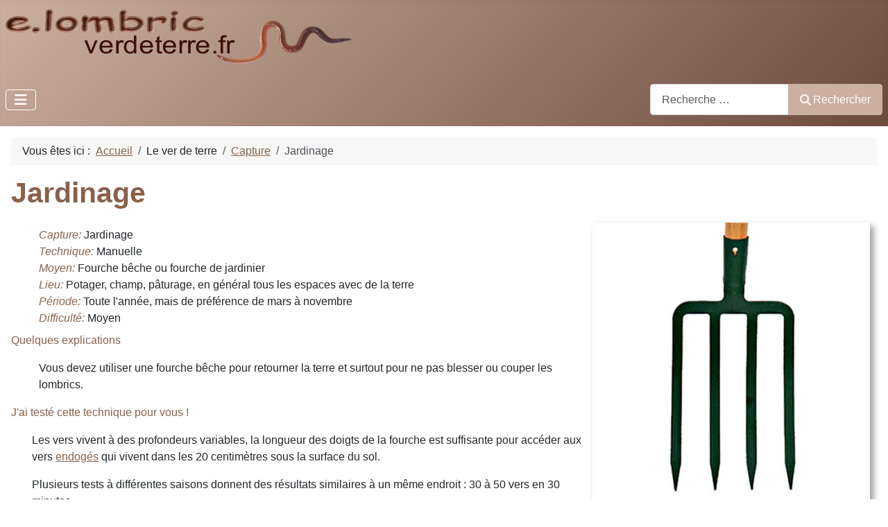

--- FILE ---
content_type: text/html; charset=utf-8
request_url: http://www.verdeterre.fr/index.php/le-ver-de-terre/capture/jardinage
body_size: 7194
content:
<!DOCTYPE html>
<html lang="fr-fr" dir="ltr">

<head>
    <meta charset="utf-8">
	<meta name="author" content="admin">
	<meta name="viewport" content="width=device-width, initial-scale=1">
	<meta name="description" content="Capture de ver de terre : bêchage de la terre du jardin ou du potager">
	<meta name="generator" content="Joomla! - Open Source Content Management">
	<title>Jardinage</title>
	<link href="/media/system/images/joomla-favicon.svg" rel="icon" type="image/svg+xml">
	<link href="/media/system/images/favicon.ico" rel="alternate icon" type="image/vnd.microsoft.icon">
	<link href="/media/system/images/joomla-favicon-pinned.svg" rel="mask-icon" color="#000">
	<link href="http://www.verdeterre.fr/index.php/component/finder/search?format=opensearch&amp;Itemid=101" rel="search" title="OpenSearch verdeterre.fr" type="application/opensearchdescription+xml">

    <link href="/media/system/css/joomla-fontawesome.min.css?3a955b" rel="lazy-stylesheet"><noscript><link href="/media/system/css/joomla-fontawesome.min.css?3a955b" rel="stylesheet"></noscript>
	<link href="/plugins/content/up/assets/up.css?3a955b" rel="stylesheet">
	<link href="/media/templates/site/cassiopeia/css/template.min.css?3a955b" rel="stylesheet">
	<link href="/media/templates/site/cassiopeia/css/global/colors_standard.min.css?3a955b" rel="stylesheet">
	<link href="/media/vendor/awesomplete/css/awesomplete.css?1.1.7" rel="stylesheet">
	<link href="/media/templates/site/cassiopeia/css/vendor/joomla-custom-elements/joomla-alert.min.css?0.4.1" rel="stylesheet">
	<link href="/media/templates/site/cassiopeia/css/user.css?3a955b" rel="stylesheet">
	<style>:root {
		--hue: 214;
		--template-bg-light: #f0f4fb;
		--template-text-dark: #495057;
		--template-text-light: #ffffff;
		--template-link-color: var(--link-color);
		--template-special-color: #001B4C;
		
	}</style>

    <script src="/media/vendor/metismenujs/js/metismenujs.min.js?1.4.0" defer></script>
	<script src="/media/templates/site/cassiopeia/js/mod_menu/menu-metismenu.min.js?3a955b" defer></script>
	<script type="application/json" class="joomla-script-options new">{"joomla.jtext":{"MOD_FINDER_SEARCH_VALUE":"Recherche &hellip;","COM_FINDER_SEARCH_FORM_LIST_LABEL":"Résultats de la recherche","JLIB_JS_AJAX_ERROR_OTHER":"Une erreur est survenue lors de la récupération des données JSON : code de statut HTTP %s .","JLIB_JS_AJAX_ERROR_PARSE":"Une erreur d'analyse s'est produite lors du traitement des données JSON suivantes :<br><code style=\"color:inherit;white-space:pre-wrap;padding:0;margin:0;border:0;background:inherit;\">%s<\/code>","ERROR":"Erreur","MESSAGE":"Message","NOTICE":"Annonce","WARNING":"Alerte","JCLOSE":"Fermer","JOK":"OK","JOPEN":"Ouvrir"},"finder-search":{"url":"\/index.php\/component\/finder\/?task=suggestions.suggest&format=json&tmpl=component&Itemid=101"},"system.paths":{"root":"","rootFull":"http:\/\/www.verdeterre.fr\/","base":"","baseFull":"http:\/\/www.verdeterre.fr\/"},"csrf.token":"f9108eda0e1a11708e6e5e24e899183b"}</script>
	<script src="/media/system/js/core.min.js?a3d8f8"></script>
	<script src="/media/templates/site/cassiopeia/js/template.min.js?3a955b" type="module"></script>
	<script src="/media/vendor/bootstrap/js/collapse.min.js?5.3.8" type="module"></script>
	<script src="/media/vendor/awesomplete/js/awesomplete.min.js?1.1.7" defer></script>
	<script src="/media/com_finder/js/finder.min.js?755761" type="module"></script>
	<script src="/media/system/js/messages.min.js?9a4811" type="module"></script>
	<script type="application/ld+json">{"@context":"https://schema.org","@type":"BreadcrumbList","@id":"http://www.verdeterre.fr/#/schema/BreadcrumbList/17","itemListElement":[{"@type":"ListItem","position":1,"item":{"@id":"http://www.verdeterre.fr/index.php","name":"Accueil"}},{"@type":"ListItem","position":2,"item":{"@id":"http://www.verdeterre.fr/index.php/le-ver-de-terre/capture","name":"Capture"}},{"@type":"ListItem","position":3,"item":{"name":"Jardinage"}}]}</script>
	<script type="application/ld+json">{"@context":"https://schema.org","@graph":[{"@type":"Organization","@id":"http://www.verdeterre.fr/#/schema/Organization/base","name":"verdeterre.fr","url":"http://www.verdeterre.fr/"},{"@type":"WebSite","@id":"http://www.verdeterre.fr/#/schema/WebSite/base","url":"http://www.verdeterre.fr/","name":"verdeterre.fr","publisher":{"@id":"http://www.verdeterre.fr/#/schema/Organization/base"},"potentialAction":{"@type":"SearchAction","target":"http://www.verdeterre.fr/index.php/component/finder/search?q={search_term_string}&amp;Itemid=101","query-input":"required name=search_term_string"}},{"@type":"WebPage","@id":"http://www.verdeterre.fr/#/schema/WebPage/base","url":"http://www.verdeterre.fr/index.php/le-ver-de-terre/capture/jardinage","name":"Jardinage","description":"Capture de ver de terre : bêchage de la terre du jardin ou du potager","isPartOf":{"@id":"http://www.verdeterre.fr/#/schema/WebSite/base"},"about":{"@id":"http://www.verdeterre.fr/#/schema/Organization/base"},"inLanguage":"fr-FR","breadcrumb":{"@id":"http://www.verdeterre.fr/#/schema/BreadcrumbList/17"}},{"@type":"Article","@id":"http://www.verdeterre.fr/#/schema/com_content/article/14","name":"Jardinage","headline":"Jardinage","inLanguage":"fr-FR","thumbnailUrl":"images/bureau/image_capture/fourche-a.jpg","image":"images/bureau/image_capture/fourche-a.jpg","isPartOf":{"@id":"http://www.verdeterre.fr/#/schema/WebPage/base"}}]}</script>
	
	<!-- Google tag (gtag.js) -->
<script async src="https://www.googletagmanager.com/gtag/js?id=G-D4D5DYH0X1">
</script> <script> window.dataLayer = window.dataLayer || []; function gtag(){dataLayer.push(arguments);} gtag('js', new Date()); gtag('config', 'G-D4D5DYH0X1'); </script>

</head>

<body class="site com_content wrapper-static view-article layout-blog no-task itemid-108 custom has-sidebar-right">
    <header class="header container-header full-width">

        
        
                    <div class="grid-child">
                <div class="navbar-brand">
                    <a class="brand-logo" href="/">
                        <img loading="eager" decoding="async" src="http://www.verdeterre.fr/images/logo/logo.png" alt="verdeterre.fr" width="500" height="79">                    </a>
                                    </div>
            </div>
        
                    <div class="grid-child container-nav">
                                    
<nav class="navbar navbar-expand-lg" aria-label="Menu principal blog">
    <button class="navbar-toggler navbar-toggler-right" type="button" data-bs-toggle="collapse" data-bs-target="#navbar109" aria-controls="navbar109" aria-expanded="false" aria-label="Permuter la navigation">
        <span class="icon-menu" aria-hidden="true"></span>
    </button>
    <div class="collapse navbar-collapse" id="navbar109">
        <ul class="mod-menu mod-menu_dropdown-metismenu metismenu mod-list ">
<li class="metismenu-item item-102 level-1 active deeper parent"><button class="mod-menu__heading nav-header mm-collapsed mm-toggler mm-toggler-nolink" aria-haspopup="true" aria-expanded="false">Le ver de terre</button><ul class="mm-collapse"><li class="metismenu-item item-107 level-2"><a href="/index.php/le-ver-de-terre/biologie" >Biologie</a></li><li class="metismenu-item item-108 level-2 current active"><a href="/index.php/le-ver-de-terre/capture" aria-current="location">Capture</a></li><li class="metismenu-item item-109 level-2"><a href="/index.php/le-ver-de-terre/carte-didentite" >Carte d'identité</a></li><li class="metismenu-item item-110 level-2"><a href="/index.php/le-ver-de-terre/milieu" >Milieu</a></li><li class="metismenu-item item-111 level-2"><a href="/index.php/le-ver-de-terre/predateur" >Prédateur</a></li><li class="metismenu-item item-112 level-2"><a href="/index.php/le-ver-de-terre/zoologie" >Zoologie</a></li></ul></li><li class="metismenu-item item-103 level-1 deeper parent"><button class="mod-menu__heading nav-header mm-collapsed mm-toggler mm-toggler-nolink" aria-haspopup="true" aria-expanded="false">Médiathèque</button><ul class="mm-collapse"><li class="metismenu-item item-113 level-2"><a href="/index.php/mediatheque/art" >Art</a></li><li class="metismenu-item item-114 level-2"><a href="/index.php/mediatheque/chanson" >Chanson</a></li><li class="metismenu-item item-115 level-2"><a href="/index.php/mediatheque/coloriage" >Coloriage</a></li><li class="metismenu-item item-116 level-2"><a href="/index.php/mediatheque/dessin" >Dessin</a></li><li class="metismenu-item item-117 level-2"><a href="/index.php/mediatheque/film" >Film</a></li><li class="metismenu-item item-118 level-2"><a href="/index.php/mediatheque/livre" >Livre</a></li><li class="metismenu-item item-119 level-2"><a href="/index.php/mediatheque/photo" >Photo</a></li><li class="metismenu-item item-120 level-2"><a href="/index.php/mediatheque/poeme" >Poème</a></li><li class="metismenu-item item-121 level-2"><a href="/index.php/mediatheque/video" >Vidéo</a></li></ul></li><li class="metismenu-item item-104 level-1 deeper parent"><button class="mod-menu__heading nav-header mm-collapsed mm-toggler mm-toggler-nolink" aria-haspopup="true" aria-expanded="false">Ludothèque</button><ul class="mm-collapse"><li class="metismenu-item item-122 level-2"><a href="/index.php/ludotheque/jeu-video" >Jeu vidéo</a></li><li class="metismenu-item item-123 level-2"><a href="/index.php/ludotheque/jeu-de-societe" >Jeu de société</a></li><li class="metismenu-item item-124 level-2"><a href="/index.php/ludotheque/jouet" >Jouet</a></li><li class="metismenu-item item-125 level-2"><a href="/index.php/ludotheque/charade" >Charade</a></li><li class="metismenu-item item-126 level-2"><a href="/index.php/ludotheque/laboratoire" >Laboratoire</a></li><li class="metismenu-item item-127 level-2"><a href="/index.php/ludotheque/humour" >Humour</a></li></ul></li><li class="metismenu-item item-105 level-1 deeper parent"><button class="mod-menu__heading nav-header mm-collapsed mm-toggler mm-toggler-nolink" aria-haspopup="true" aria-expanded="false">Informathèque</button><ul class="mm-collapse"><li class="metismenu-item item-128 level-2 deeper parent"><button class="mod-menu__heading nav-header mm-collapsed mm-toggler mm-toggler-nolink" aria-haspopup="true" aria-expanded="false">Lien WEB</button><ul class="mm-collapse"><li class="metismenu-item item-147 level-3"><a href="/index.php/informatheque/lien-web/web-agriculture" >WEB Agriculture</a></li><li class="metismenu-item item-139 level-3"><a href="/index.php/informatheque/lien-web/web-biologie" >Web Biologie</a></li><li class="metismenu-item item-148 level-3"><a href="/index.php/informatheque/lien-web/web-capture" >WEB Capture</a></li><li class="metismenu-item item-143 level-3"><a href="/index.php/informatheque/lien-web/web-compostage" >WEB Compostage</a></li><li class="metismenu-item item-144 level-3"><a href="/index.php/informatheque/lien-web/web-peche" >WEB Pêche</a></li><li class="metismenu-item item-145 level-3"><a href="/index.php/informatheque/lien-web/web-inclassable" >WEB Inclassable</a></li><li class="metismenu-item item-146 level-3"><a href="/index.php/informatheque/lien-web/web-jardinage" >WEB Jardinage</a></li><li class="metismenu-item item-151 level-3"><a href="/index.php/informatheque/lien-web/web-pedagogie" >WEB Pédagogie</a></li><li class="metismenu-item item-150 level-3"><a href="/index.php/informatheque/lien-web/web-recyclage" >WEB Recyclage</a></li><li class="metismenu-item item-149 level-3"><a href="/index.php/informatheque/lien-web/web-spectacle" >WEB Spectacle</a></li></ul></li><li class="metismenu-item item-129 level-2"><a href="/index.php/informatheque/glossaire" >Glossaire</a></li><li class="metismenu-item item-130 level-2"><a href="/index.php/informatheque/presse" >Presse</a></li></ul></li><li class="metismenu-item item-106 level-1 deeper parent"><button class="mod-menu__heading nav-header mm-collapsed mm-toggler mm-toggler-nolink" aria-haspopup="true" aria-expanded="false">Partager</button><ul class="mm-collapse"><li class="metismenu-item item-131 level-2"><a href="/index.php/partager/vos-questions" >Vos questions</a></li><li class="metismenu-item item-132 level-2"><a href="/index.php/partager/vos-temoignages" >Vos témoignages</a></li><li class="metismenu-item item-133 level-2"><a href="/index.php/partager/vos-eco-gestes" >Vos éco-gestes</a></li><li class="metismenu-item item-153 level-2 divider"><span class="mod-menu__separator separator">séparateur1</span></li><li class="metismenu-item item-135 level-2"><a href="https://www.facebook.com/elombric" target="_blank" rel="noopener noreferrer">Facebook</a></li><li class="metismenu-item item-136 level-2"><a href="https://twitter.com/eLombric" target="_blank" rel="noopener noreferrer">Twitter</a></li><li class="metismenu-item item-137 level-2"><a href="/index.php/partager/partenaires" >Partenaires</a></li><li class="metismenu-item item-154 level-2 divider"><span class="mod-menu__separator separator">séparateur2</span></li><li class="metismenu-item item-134 level-2"><a href="/index.php/partager/nous-ecrire" >Nous écrire</a></li></ul></li></ul>
    </div>
</nav>

                                                    <div class="container-search">
                        
<form class="mod-finder js-finder-searchform form-search" action="/index.php/component/finder/search?Itemid=101" method="get" role="search">
    <label for="mod-finder-searchword110" class="visually-hidden finder">Rechercher</label><div class="mod-finder__search input-group"><input type="text" name="q" id="mod-finder-searchword110" class="js-finder-search-query form-control" value="" placeholder="Recherche &hellip;"><button class="btn btn-primary" type="submit"><span class="icon-search icon-white" aria-hidden="true"></span> Rechercher</button></div>
            <input type="hidden" name="Itemid" value="101"></form>

                    </div>
                            </div>
            </header>

    <div class="site-grid">
        
        
        
        
        <div class="grid-child container-component">
            <nav class="mod-breadcrumbs__wrapper" aria-label="Fil de navigation">
    <ol class="mod-breadcrumbs breadcrumb px-3 py-2">
                    <li class="mod-breadcrumbs__here float-start">
                Vous êtes ici : &#160;
            </li>
        
        <li class="mod-breadcrumbs__item breadcrumb-item"><a href="/index.php" class="pathway"><span>Accueil</span></a></li><li class="mod-breadcrumbs__item breadcrumb-item"><span>Le ver de terre</span></li><li class="mod-breadcrumbs__item breadcrumb-item"><a href="/index.php/le-ver-de-terre/capture" class="pathway"><span>Capture</span></a></li><li class="mod-breadcrumbs__item breadcrumb-item active"><span>Jardinage</span></li>    </ol>
    </nav>

            
            <div id="system-message-container" aria-live="polite"></div>

            <main>
                <div class="com-content-article item-pagecustom">
    <meta itemprop="inLanguage" content="fr-FR">
    
    
        <div class="page-header">
        <h1>
            Jardinage        </h1>
                            </div>
        
        
    
    
        
                            <figure class="capture-image-article item-image">
    <img src="/images/bureau/image_capture/fourche-a.jpg" alt="Capture d&#039;un ver de terre dans le potager" width="400" height="400" loading="lazy">            <figcaption class="caption">Bêchage de la terre</figcaption>
    </figure>
                    <div class="com-content-article__body">
        
<div style="line-height: 50%; width: 100%;">
<p style="padding-left: 40px;"> </p>
<p style="padding-left: 40px;">    <span class="field-label capture-champ-format">Capture: </span>
<span class="field-value ">Jardinage</span>
</p>
<p style="padding-left: 40px;">    <span class="field-label capture-champ-format">Technique: </span>
<span class="field-value ">Manuelle</span>
</p>
<p style="padding-left: 40px;">    <span class="field-label capture-champ-format">Moyen: </span>
<span class="field-value ">Fourche b&ecirc;che ou fourche de jardinier</span>
</p>
<p style="padding-left: 40px;">    <span class="field-label capture-champ-format">Lieu: </span>
<span class="field-value ">Potager, champ, p&acirc;turage, en g&eacute;n&eacute;ral tous les espaces avec de la terre</span>
</p>
<p style="padding-left: 40px;">    <span class="field-label capture-champ-format">P&eacute;riode: </span>
<span class="field-value ">Toute l&#039;ann&eacute;e, mais de pr&eacute;f&eacute;rence de mars &agrave; novembre</span>
</p>
<p style="padding-left: 40px;">    <span class="field-label capture-champ-format">Difficult&eacute;: </span>
<span class="field-value ">Moyen</span>
</p>
</div>
<p><span class="field-value "><p><span style="color: #8a614b;">Quelques explications</span></p>
<p style="padding-left: 40px;">Vous devez utiliser une fourche bêche pour retourner la terre et surtout pour ne pas blesser ou couper les lombrics.</p>
<p><span style="color: #8a614b;">J'ai testé cette technique pour vous !</span></p>
<p style="padding-left: 30px;">Les vers vivent à des profondeurs variables, la longueur des doigts de la fourche est suffisante pour accéder aux vers <a title="Déterminer l'espèce d'un ver" href="/index.php/ludotheque/laboratoire/determiner-lespece-dun-ver">endogés</a> qui vivent dans les 20 centimètres sous la surface du sol.</p>
<p style="padding-left: 30px;">Plusieurs tests à différentes saisons donnent des résultats similaires à un même endroit : 30 à 50 vers en 30 minutes.</p>
<p style="padding-left: 30px;"><span style="color: #ff0000;"><strong>ATTENTION</strong></span><br />Le bêchage de la terre "casse" le dos du jardinier amateur.</p>
<p><span style="color: #8a614b;">Ma note :<span style="color: #000000;"> 3/5</span></span></p>
<p><span style="color: #8a614b;">Pour illustrer cette technique</span></p>
<p style="padding-left: 40px;"><span style="color: #8a614b;"><span style="color: #3598db;"><a title="Conseils pour le bêchage" href="http://www.youtube.com/watch?v=IOVcDnZZ0QE" target="_blank" rel="noopener">Conseils pour bien bêcher son potager</a></span></span></p></span>
</p>    </div>

        
        
<nav class="pagenavigation" aria-label="Navigation de page">
    <span class="pagination ms-0">
                <a class="btn btn-sm btn-secondary previous" href="/index.php/le-ver-de-terre/capture/fumier" rel="prev">
            <span class="visually-hidden">
                Article précédent : Fumier            </span>
            <span class="icon-chevron-left" aria-hidden="true"></span> <span aria-hidden="true">Précédent</span>            </a>
                    <a class="btn btn-sm btn-secondary next" href="/index.php/le-ver-de-terre/capture/juglone-de-noix" rel="next">
            <span class="visually-hidden">
                Article suivant : Juglone de noix            </span>
            <span aria-hidden="true">Suivant</span> <span class="icon-chevron-right" aria-hidden="true"></span>            </a>
        </span>
</nav>
                                        </div>

            </main>
            
        </div>

                    <div class="grid-child container-sidebar-right">
                <div class="sidebar-right card ">
            <h3 class="card-header ">Nouveautés médias</h3>        <div class="card-body">
                <ul class="mod-articleslatest latestnews mod-list">
    <li itemscope itemtype="https://schema.org/Article">
        <a href="/index.php/mediatheque/livre/les-extraordinaires-aventures-du-ver-de-terre" itemprop="url">
            <span itemprop="name">
                Les extraordinaires aventures du ver de terre            </span>
        </a>
    </li>
    <li itemscope itemtype="https://schema.org/Article">
        <a href="/index.php/mediatheque/poeme/les-animaux-de-tout-le-monde" itemprop="url">
            <span itemprop="name">
                Les animaux de tout le monde            </span>
        </a>
    </li>
    <li itemscope itemtype="https://schema.org/Article">
        <a href="/index.php/mediatheque/poeme/le-coup-de-couteau-du-soleil-dans-le-dos-de-villes-surprises" itemprop="url">
            <span itemprop="name">
                Le coup de couteau du soleil dans...            </span>
        </a>
    </li>
    <li itemscope itemtype="https://schema.org/Article">
        <a href="/index.php/mediatheque/poeme/l-homme-et-le-ver-de-terre" itemprop="url">
            <span itemprop="name">
                L’homme et le ver de terre            </span>
        </a>
    </li>
    <li itemscope itemtype="https://schema.org/Article">
        <a href="/index.php/mediatheque/poeme/pivert-et-le-ver-de-terre" itemprop="url">
            <span itemprop="name">
                Pivert et le ver de terre            </span>
        </a>
    </li>
    <li itemscope itemtype="https://schema.org/Article">
        <a href="/index.php/mediatheque/poeme/homonyme" itemprop="url">
            <span itemprop="name">
                Homonyme            </span>
        </a>
    </li>
    <li itemscope itemtype="https://schema.org/Article">
        <a href="/index.php/mediatheque/poeme/le-ver-de-terre-de-mawa" itemprop="url">
            <span itemprop="name">
                Le ver de terre de Mawa            </span>
        </a>
    </li>
    <li itemscope itemtype="https://schema.org/Article">
        <a href="/index.php/mediatheque/poeme/le-ver-qui-n-aimait-plus-la-terre" itemprop="url">
            <span itemprop="name">
                Le ver qui n’aimait plus la terre            </span>
        </a>
    </li>
    <li itemscope itemtype="https://schema.org/Article">
        <a href="/index.php/mediatheque/poeme/le-lombric" itemprop="url">
            <span itemprop="name">
                Le lombric            </span>
        </a>
    </li>
    <li itemscope itemtype="https://schema.org/Article">
        <a href="/index.php/mediatheque/poeme/ma-petite-planete" itemprop="url">
            <span itemprop="name">
                Ma petite planète            </span>
        </a>
    </li>
</ul>
    </div>
</div>

            </div>
        
                    <div class="grid-child container-bottom-a">
                <div class="bottom-a card ">
            <h3 class="card-header ">Derniers articles</h3>        <div class="card-body">
                <ul class="mod-articleslatest latestnews mod-list">
    <li itemscope itemtype="https://schema.org/Article">
        <a href="/index.php/partager/vos-questions/existe-t-il-des-poemes-avec-le-ver-de-terre" itemprop="url">
            <span itemprop="name">
                Existe-t-il des poèmes avec le ver de terre ?            </span>
        </a>
    </li>
    <li itemscope itemtype="https://schema.org/Article">
        <a href="/index.php/partager/vos-questions/des-vers-de-terre-sous-les-pots-de-fleurs" itemprop="url">
            <span itemprop="name">
                Des vers de terre sous les pots de fleurs             </span>
        </a>
    </li>
    <li itemscope itemtype="https://schema.org/Article">
        <a href="/index.php/partager/vos-questions/est-ce-que-le-ver-de-terre-hiberne-l-hiver" itemprop="url">
            <span itemprop="name">
                Est-ce que le ver de terre hiberne l'hiver ?            </span>
        </a>
    </li>
    <li itemscope itemtype="https://schema.org/Article">
        <a href="/index.php/partager/vos-questions/broyer-finement-les-vegetaux" itemprop="url">
            <span itemprop="name">
                Broyer finement les végétaux            </span>
        </a>
    </li>
    <li itemscope itemtype="https://schema.org/Article">
        <a href="/index.php/partager/vos-questions/quels-vers-pour-la-peche" itemprop="url">
            <span itemprop="name">
                Quels vers pour la pêche ?            </span>
        </a>
    </li>
</ul>
    </div>
</div>

            </div>
        
                    <div class="grid-child container-bottom-b">
                <div class="bottom-b card ">
            <h3 class="card-header "><i class="icon-check"></i> Ver de terre</h3>        <div class="card-body">
                
<div id="mod-custom113" class="mod-custom custom">
    <ul style="list-style-type: circle;">
<li><a title="Mentions légales" href="/index.php/admin/mentions-legales">Mentions légales</a></li>
<li><a title="Qui suis-je ?" href="/index.php/admin/qui-suis-je">Qui suis-je ?</a></li>
<li><a title="Les prédateurs du ver de terre" href="/index.php/le-ver-de-terre/predateur">Prédateurs</a></li>
<li><a title="Où et comment capturer des vers de terre" href="/index.php/le-ver-de-terre/capture">Capture</a></li>
</ul></div>
    </div>
</div>
<div class="bottom-b card ">
            <h3 class="card-header "><i class="icon-envelope"></i> Contact</h3>        <div class="card-body">
                
<div id="mod-custom114" class="mod-custom custom">
    <ul style="list-style-type: circle;">
<li><a title="Partager vos impressions, vos remarques" href="/index.php/partager/nous-ecrire" rel="alternate">Nous écrire</a></li>
<li><a title="Les liens partenaire" href="/index.php/partager/partenaires">Partenaires</a></li>
<li><a title="Articles de presses" href="/index.php/informatheque/presse" rel="alternate">Presse</a></li>
</ul></div>
    </div>
</div>
<div class="bottom-b card ">
            <h3 class="card-header "><i class="icon-book"></i> Média</h3>        <div class="card-body">
                
<div id="mod-custom115" class="mod-custom custom">
    <ul style="list-style-type: circle;">
<li><a title="Vos éco-gestes sur verdeterre.fr" href="/index.php/partager/vos-eco-gestes">Vos éco-gestes</a></li>
<li><a title="Glossaire verdeterre.fr" href="/index.php/informatheque/glossaire" rel="alternate">Glossaire</a></li>
<li><a title="Traduire verdeterre" href="/index.php/admin/traduire-ver-de-terre">Traduction</a></li>
</ul></div>
    </div>
</div>
<div class="bottom-b card ">
            <h3 class="card-header "><i class="icon-thumbs-up"></i> Échanger</h3>        <div class="card-body">
                
<div id="mod-custom116" class="mod-custom custom">
    <ul style="list-style-type: circle;">
<li><a title="Rejoignez la communauté eLombric sur Facebook" href="https://www.facebook.com/pages/ELombric-Ver-de-Terre/378422619004627?ref=bookmarks" target="_blank" rel="noopener noreferrer">Facebook</a></li>
<li><a title="Suivre eLombric sur Twitter" href="https://twitter.com/eLombric" target="_blank" rel="noopener noreferrer">Twitter</a></li>
<li><a title="Vos questions" href="/index.php/partager/vos-questions">Vos questions</a></li>
<li><a title="Vos témoignages" href="/index.php/partager/vos-temoignages">Vos témoignages</a></li>
</ul></div>
    </div>
</div>

            </div>
            </div>

    
    
    
            <div class="lmcustom ">
            
        </div>
    

<!-- Google tag (gtag.js) --> 
<script async src="https://www.googletagmanager.com/gtag/js?id=G-QC1FKF2LM6"></script>
<script>
window.dataLayer = window.dataLayer || []; 
function gtag(){dataLayer.push(arguments);} 
gtag('js', new Date()); 
gtag('config', 'G-QC1FKF2LM6'); 
</script> </body>

</html>
